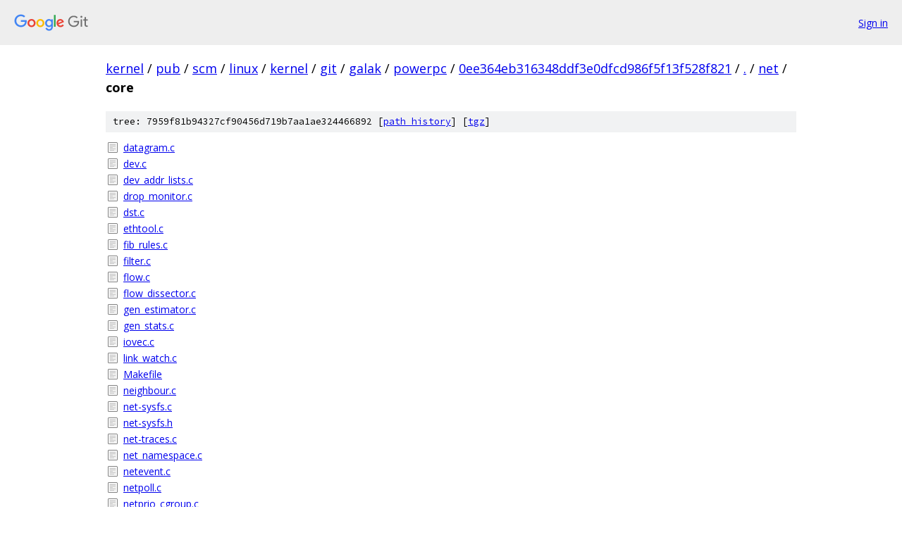

--- FILE ---
content_type: text/html; charset=utf-8
request_url: https://kernel.googlesource.com/pub/scm/linux/kernel/git/galak/powerpc/+/0ee364eb316348ddf3e0dfcd986f5f13f528f821/net/core/
body_size: 1246
content:
<!DOCTYPE html><html lang="en"><head><meta charset="utf-8"><meta name="viewport" content="width=device-width, initial-scale=1"><title>net/core - pub/scm/linux/kernel/git/galak/powerpc - Git at Google</title><link rel="stylesheet" type="text/css" href="/+static/base.css"><!-- default customHeadTagPart --></head><body class="Site"><header class="Site-header"><div class="Header"><a class="Header-image" href="/"><img src="//www.gstatic.com/images/branding/lockups/2x/lockup_git_color_108x24dp.png" width="108" height="24" alt="Google Git"></a><div class="Header-menu"> <a class="Header-menuItem" href="https://accounts.google.com/AccountChooser?faa=1&amp;continue=https://kernel.googlesource.com/login/pub/scm/linux/kernel/git/galak/powerpc/%2B/0ee364eb316348ddf3e0dfcd986f5f13f528f821/net/core">Sign in</a> </div></div></header><div class="Site-content"><div class="Container "><div class="Breadcrumbs"><a class="Breadcrumbs-crumb" href="/?format=HTML">kernel</a> / <a class="Breadcrumbs-crumb" href="/pub/">pub</a> / <a class="Breadcrumbs-crumb" href="/pub/scm/">scm</a> / <a class="Breadcrumbs-crumb" href="/pub/scm/linux/">linux</a> / <a class="Breadcrumbs-crumb" href="/pub/scm/linux/kernel/">kernel</a> / <a class="Breadcrumbs-crumb" href="/pub/scm/linux/kernel/git/">git</a> / <a class="Breadcrumbs-crumb" href="/pub/scm/linux/kernel/git/galak/">galak</a> / <a class="Breadcrumbs-crumb" href="/pub/scm/linux/kernel/git/galak/powerpc/">powerpc</a> / <a class="Breadcrumbs-crumb" href="/pub/scm/linux/kernel/git/galak/powerpc/+/0ee364eb316348ddf3e0dfcd986f5f13f528f821">0ee364eb316348ddf3e0dfcd986f5f13f528f821</a> / <a class="Breadcrumbs-crumb" href="/pub/scm/linux/kernel/git/galak/powerpc/+/0ee364eb316348ddf3e0dfcd986f5f13f528f821/">.</a> / <a class="Breadcrumbs-crumb" href="/pub/scm/linux/kernel/git/galak/powerpc/+/0ee364eb316348ddf3e0dfcd986f5f13f528f821/net">net</a> / <span class="Breadcrumbs-crumb">core</span></div><div class="TreeDetail"><div class="u-sha1 u-monospace TreeDetail-sha1">tree: 7959f81b94327cf90456d719b7aa1ae324466892 [<a href="/pub/scm/linux/kernel/git/galak/powerpc/+log/0ee364eb316348ddf3e0dfcd986f5f13f528f821/net/core">path history</a>] <span>[<a href="/pub/scm/linux/kernel/git/galak/powerpc/+archive/0ee364eb316348ddf3e0dfcd986f5f13f528f821/net/core.tar.gz">tgz</a>]</span></div><ol class="FileList"><li class="FileList-item FileList-item--regularFile" title="Regular file - datagram.c"><a class="FileList-itemLink" href="/pub/scm/linux/kernel/git/galak/powerpc/+/0ee364eb316348ddf3e0dfcd986f5f13f528f821/net/core/datagram.c">datagram.c</a></li><li class="FileList-item FileList-item--regularFile" title="Regular file - dev.c"><a class="FileList-itemLink" href="/pub/scm/linux/kernel/git/galak/powerpc/+/0ee364eb316348ddf3e0dfcd986f5f13f528f821/net/core/dev.c">dev.c</a></li><li class="FileList-item FileList-item--regularFile" title="Regular file - dev_addr_lists.c"><a class="FileList-itemLink" href="/pub/scm/linux/kernel/git/galak/powerpc/+/0ee364eb316348ddf3e0dfcd986f5f13f528f821/net/core/dev_addr_lists.c">dev_addr_lists.c</a></li><li class="FileList-item FileList-item--regularFile" title="Regular file - drop_monitor.c"><a class="FileList-itemLink" href="/pub/scm/linux/kernel/git/galak/powerpc/+/0ee364eb316348ddf3e0dfcd986f5f13f528f821/net/core/drop_monitor.c">drop_monitor.c</a></li><li class="FileList-item FileList-item--regularFile" title="Regular file - dst.c"><a class="FileList-itemLink" href="/pub/scm/linux/kernel/git/galak/powerpc/+/0ee364eb316348ddf3e0dfcd986f5f13f528f821/net/core/dst.c">dst.c</a></li><li class="FileList-item FileList-item--regularFile" title="Regular file - ethtool.c"><a class="FileList-itemLink" href="/pub/scm/linux/kernel/git/galak/powerpc/+/0ee364eb316348ddf3e0dfcd986f5f13f528f821/net/core/ethtool.c">ethtool.c</a></li><li class="FileList-item FileList-item--regularFile" title="Regular file - fib_rules.c"><a class="FileList-itemLink" href="/pub/scm/linux/kernel/git/galak/powerpc/+/0ee364eb316348ddf3e0dfcd986f5f13f528f821/net/core/fib_rules.c">fib_rules.c</a></li><li class="FileList-item FileList-item--regularFile" title="Regular file - filter.c"><a class="FileList-itemLink" href="/pub/scm/linux/kernel/git/galak/powerpc/+/0ee364eb316348ddf3e0dfcd986f5f13f528f821/net/core/filter.c">filter.c</a></li><li class="FileList-item FileList-item--regularFile" title="Regular file - flow.c"><a class="FileList-itemLink" href="/pub/scm/linux/kernel/git/galak/powerpc/+/0ee364eb316348ddf3e0dfcd986f5f13f528f821/net/core/flow.c">flow.c</a></li><li class="FileList-item FileList-item--regularFile" title="Regular file - flow_dissector.c"><a class="FileList-itemLink" href="/pub/scm/linux/kernel/git/galak/powerpc/+/0ee364eb316348ddf3e0dfcd986f5f13f528f821/net/core/flow_dissector.c">flow_dissector.c</a></li><li class="FileList-item FileList-item--regularFile" title="Regular file - gen_estimator.c"><a class="FileList-itemLink" href="/pub/scm/linux/kernel/git/galak/powerpc/+/0ee364eb316348ddf3e0dfcd986f5f13f528f821/net/core/gen_estimator.c">gen_estimator.c</a></li><li class="FileList-item FileList-item--regularFile" title="Regular file - gen_stats.c"><a class="FileList-itemLink" href="/pub/scm/linux/kernel/git/galak/powerpc/+/0ee364eb316348ddf3e0dfcd986f5f13f528f821/net/core/gen_stats.c">gen_stats.c</a></li><li class="FileList-item FileList-item--regularFile" title="Regular file - iovec.c"><a class="FileList-itemLink" href="/pub/scm/linux/kernel/git/galak/powerpc/+/0ee364eb316348ddf3e0dfcd986f5f13f528f821/net/core/iovec.c">iovec.c</a></li><li class="FileList-item FileList-item--regularFile" title="Regular file - link_watch.c"><a class="FileList-itemLink" href="/pub/scm/linux/kernel/git/galak/powerpc/+/0ee364eb316348ddf3e0dfcd986f5f13f528f821/net/core/link_watch.c">link_watch.c</a></li><li class="FileList-item FileList-item--regularFile" title="Regular file - Makefile"><a class="FileList-itemLink" href="/pub/scm/linux/kernel/git/galak/powerpc/+/0ee364eb316348ddf3e0dfcd986f5f13f528f821/net/core/Makefile">Makefile</a></li><li class="FileList-item FileList-item--regularFile" title="Regular file - neighbour.c"><a class="FileList-itemLink" href="/pub/scm/linux/kernel/git/galak/powerpc/+/0ee364eb316348ddf3e0dfcd986f5f13f528f821/net/core/neighbour.c">neighbour.c</a></li><li class="FileList-item FileList-item--regularFile" title="Regular file - net-sysfs.c"><a class="FileList-itemLink" href="/pub/scm/linux/kernel/git/galak/powerpc/+/0ee364eb316348ddf3e0dfcd986f5f13f528f821/net/core/net-sysfs.c">net-sysfs.c</a></li><li class="FileList-item FileList-item--regularFile" title="Regular file - net-sysfs.h"><a class="FileList-itemLink" href="/pub/scm/linux/kernel/git/galak/powerpc/+/0ee364eb316348ddf3e0dfcd986f5f13f528f821/net/core/net-sysfs.h">net-sysfs.h</a></li><li class="FileList-item FileList-item--regularFile" title="Regular file - net-traces.c"><a class="FileList-itemLink" href="/pub/scm/linux/kernel/git/galak/powerpc/+/0ee364eb316348ddf3e0dfcd986f5f13f528f821/net/core/net-traces.c">net-traces.c</a></li><li class="FileList-item FileList-item--regularFile" title="Regular file - net_namespace.c"><a class="FileList-itemLink" href="/pub/scm/linux/kernel/git/galak/powerpc/+/0ee364eb316348ddf3e0dfcd986f5f13f528f821/net/core/net_namespace.c">net_namespace.c</a></li><li class="FileList-item FileList-item--regularFile" title="Regular file - netevent.c"><a class="FileList-itemLink" href="/pub/scm/linux/kernel/git/galak/powerpc/+/0ee364eb316348ddf3e0dfcd986f5f13f528f821/net/core/netevent.c">netevent.c</a></li><li class="FileList-item FileList-item--regularFile" title="Regular file - netpoll.c"><a class="FileList-itemLink" href="/pub/scm/linux/kernel/git/galak/powerpc/+/0ee364eb316348ddf3e0dfcd986f5f13f528f821/net/core/netpoll.c">netpoll.c</a></li><li class="FileList-item FileList-item--regularFile" title="Regular file - netprio_cgroup.c"><a class="FileList-itemLink" href="/pub/scm/linux/kernel/git/galak/powerpc/+/0ee364eb316348ddf3e0dfcd986f5f13f528f821/net/core/netprio_cgroup.c">netprio_cgroup.c</a></li><li class="FileList-item FileList-item--regularFile" title="Regular file - pktgen.c"><a class="FileList-itemLink" href="/pub/scm/linux/kernel/git/galak/powerpc/+/0ee364eb316348ddf3e0dfcd986f5f13f528f821/net/core/pktgen.c">pktgen.c</a></li><li class="FileList-item FileList-item--regularFile" title="Regular file - request_sock.c"><a class="FileList-itemLink" href="/pub/scm/linux/kernel/git/galak/powerpc/+/0ee364eb316348ddf3e0dfcd986f5f13f528f821/net/core/request_sock.c">request_sock.c</a></li><li class="FileList-item FileList-item--regularFile" title="Regular file - rtnetlink.c"><a class="FileList-itemLink" href="/pub/scm/linux/kernel/git/galak/powerpc/+/0ee364eb316348ddf3e0dfcd986f5f13f528f821/net/core/rtnetlink.c">rtnetlink.c</a></li><li class="FileList-item FileList-item--regularFile" title="Regular file - scm.c"><a class="FileList-itemLink" href="/pub/scm/linux/kernel/git/galak/powerpc/+/0ee364eb316348ddf3e0dfcd986f5f13f528f821/net/core/scm.c">scm.c</a></li><li class="FileList-item FileList-item--regularFile" title="Regular file - secure_seq.c"><a class="FileList-itemLink" href="/pub/scm/linux/kernel/git/galak/powerpc/+/0ee364eb316348ddf3e0dfcd986f5f13f528f821/net/core/secure_seq.c">secure_seq.c</a></li><li class="FileList-item FileList-item--regularFile" title="Regular file - skbuff.c"><a class="FileList-itemLink" href="/pub/scm/linux/kernel/git/galak/powerpc/+/0ee364eb316348ddf3e0dfcd986f5f13f528f821/net/core/skbuff.c">skbuff.c</a></li><li class="FileList-item FileList-item--regularFile" title="Regular file - sock.c"><a class="FileList-itemLink" href="/pub/scm/linux/kernel/git/galak/powerpc/+/0ee364eb316348ddf3e0dfcd986f5f13f528f821/net/core/sock.c">sock.c</a></li><li class="FileList-item FileList-item--regularFile" title="Regular file - sock_diag.c"><a class="FileList-itemLink" href="/pub/scm/linux/kernel/git/galak/powerpc/+/0ee364eb316348ddf3e0dfcd986f5f13f528f821/net/core/sock_diag.c">sock_diag.c</a></li><li class="FileList-item FileList-item--regularFile" title="Regular file - stream.c"><a class="FileList-itemLink" href="/pub/scm/linux/kernel/git/galak/powerpc/+/0ee364eb316348ddf3e0dfcd986f5f13f528f821/net/core/stream.c">stream.c</a></li><li class="FileList-item FileList-item--regularFile" title="Regular file - sysctl_net_core.c"><a class="FileList-itemLink" href="/pub/scm/linux/kernel/git/galak/powerpc/+/0ee364eb316348ddf3e0dfcd986f5f13f528f821/net/core/sysctl_net_core.c">sysctl_net_core.c</a></li><li class="FileList-item FileList-item--regularFile" title="Regular file - timestamping.c"><a class="FileList-itemLink" href="/pub/scm/linux/kernel/git/galak/powerpc/+/0ee364eb316348ddf3e0dfcd986f5f13f528f821/net/core/timestamping.c">timestamping.c</a></li><li class="FileList-item FileList-item--regularFile" title="Regular file - user_dma.c"><a class="FileList-itemLink" href="/pub/scm/linux/kernel/git/galak/powerpc/+/0ee364eb316348ddf3e0dfcd986f5f13f528f821/net/core/user_dma.c">user_dma.c</a></li><li class="FileList-item FileList-item--regularFile" title="Regular file - utils.c"><a class="FileList-itemLink" href="/pub/scm/linux/kernel/git/galak/powerpc/+/0ee364eb316348ddf3e0dfcd986f5f13f528f821/net/core/utils.c">utils.c</a></li></ol></div></div> <!-- Container --></div> <!-- Site-content --><footer class="Site-footer"><div class="Footer"><span class="Footer-poweredBy">Powered by <a href="https://gerrit.googlesource.com/gitiles/">Gitiles</a>| <a href="https://policies.google.com/privacy">Privacy</a>| <a href="https://policies.google.com/terms">Terms</a></span><span class="Footer-formats"><a class="u-monospace Footer-formatsItem" href="?format=TEXT">txt</a> <a class="u-monospace Footer-formatsItem" href="?format=JSON">json</a></span></div></footer></body></html>